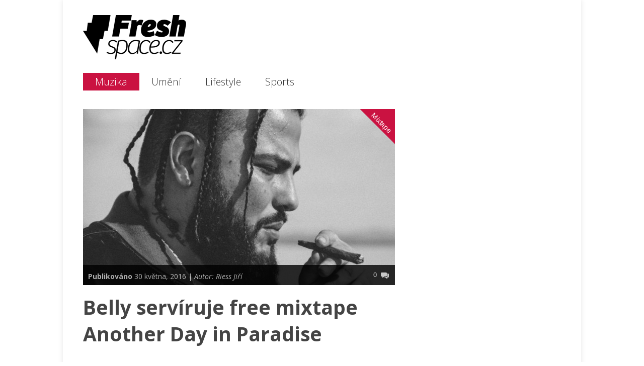

--- FILE ---
content_type: text/html; charset=UTF-8
request_url: http://freshspace.cz/belly-serviruje-free-mixtape-another-day-in-paradise/
body_size: 11648
content:

<!doctype html >
<!--[if lt IE 7]> <html class="no-js ie6 oldie" lang="en"> <![endif]-->
<!--[if IE 7]>    <html class="no-js ie7 oldie" lang="en"> <![endif]-->
<!--[if IE 8]>    <html class="no-js ie8 oldie" lang="en"> <![endif]-->
<!--[if gt IE 8]><!--> <html class="no-js" lang="cs"> <!--<![endif]-->

<head>
	
	

<meta http-equiv="Content-Type" content="text/html; charset=UTF-8"/>
<meta name="author" content="Freshspace.cz" />
<meta name="keywords" content="Muzika,Graffiti,Umění,Lifestyle,Rap,Grime,Bass,Hip Hop magazín, Urban magazín, Rap magazín, Hudební magazín" />
<meta name="robots" content="index,follow" />
<meta name="msvalidate.01" content="4C04A0EC5DECF7F3C67ACFEF98B9E9BD" />
<meta name="p:domain_verify" content="55fe162d42a7eb5ad857137996b9d5c9"/>
<title>Belly servíruje free mixtape Another Day in Paradise - Freshspace</title>
	
	<link href="http://freshspace.cz/wp-content/uploads/2012/09/favicon.ico3.png" rel="shortcut icon"/>




	<meta name="viewport" content="width=device-width, initial-scale=1, maximum-scale=1"> 
		
	<meta name='robots' content='max-image-preview:large, index, follow, max-snippet:-1, max-video-preview:-1' />

	<!-- This site is optimized with the Yoast SEO plugin v15.9.1 - https://yoast.com/wordpress/plugins/seo/ -->
	<link rel="canonical" href="http://freshspace.cz/belly-serviruje-free-mixtape-another-day-in-paradise/" />
	<meta property="og:locale" content="cs_CZ" />
	<meta property="og:type" content="article" />
	<meta property="og:title" content="Belly servíruje free mixtape Another Day in Paradise - Freshspace" />
	<meta property="og:description" content="Palestinský rapper Belly, který nyní žije v&nbsp;kanadském Ontariu, nám po pár zajímavých spolupracích přináší 12 skladeb dlouhý mixtape s&nbsp;názvem Another Day in Paradise. Mixtape je plný dobrých featů, které album příjemně oživují. Abych byl konkrétnější na Another Day in Paradise najdete sloky od jmen jako je Travis Scott, Kehlani, Juicy J, Lil Wayne, Waka Flocka a B-Real. Mixtape: Belly &#8211; Another [&amp;hellip" />
	<meta property="og:url" content="http://freshspace.cz/belly-serviruje-free-mixtape-another-day-in-paradise/" />
	<meta property="og:site_name" content="Freshspace" />
	<meta property="article:publisher" content="https://www.facebook.com/pages/Freshspacecz/390724697611120?fref=ts" />
	<meta property="article:author" content="https://www.facebook.com/Freshspacecz-390724697611120/" />
	<meta property="article:published_time" content="2016-05-30T19:40:24+00:00" />
	<meta property="article:modified_time" content="2016-06-02T14:20:00+00:00" />
	<meta property="og:image" content="http://freshspace.cz/wp-content/uploads/2016/05/belly-travis-scott-lil-wayne-juicy-j-another-day-in-paradise-tracklist.jpg" />
	<meta property="og:image:width" content="1024" />
	<meta property="og:image:height" content="683" />
	<meta name="twitter:label1" content="Napsal(a)">
	<meta name="twitter:data1" content="Riess Jiří">
	<meta name="twitter:label2" content="Odhadovaná doba čtení">
	<meta name="twitter:data2" content="1 minuta">
	<script type="application/ld+json" class="yoast-schema-graph">{"@context":"https://schema.org","@graph":[{"@type":"WebSite","@id":"http://freshspace.cz/#website","url":"http://freshspace.cz/","name":"Freshspace","description":"Fresh news | Muzika | Graffiti/Um\u011bn\u00ed | Tanec | Lifestyle","potentialAction":[{"@type":"SearchAction","target":"http://freshspace.cz/?s={search_term_string}","query-input":"required name=search_term_string"}],"inLanguage":"cs"},{"@type":"ImageObject","@id":"http://freshspace.cz/belly-serviruje-free-mixtape-another-day-in-paradise/#primaryimage","inLanguage":"cs","url":"http://freshspace.cz/wp-content/uploads/2016/05/belly-travis-scott-lil-wayne-juicy-j-another-day-in-paradise-tracklist.jpg","width":1024,"height":683},{"@type":"WebPage","@id":"http://freshspace.cz/belly-serviruje-free-mixtape-another-day-in-paradise/#webpage","url":"http://freshspace.cz/belly-serviruje-free-mixtape-another-day-in-paradise/","name":"Belly serv\u00edruje free mixtape Another Day in Paradise - Freshspace","isPartOf":{"@id":"http://freshspace.cz/#website"},"primaryImageOfPage":{"@id":"http://freshspace.cz/belly-serviruje-free-mixtape-another-day-in-paradise/#primaryimage"},"datePublished":"2016-05-30T19:40:24+00:00","dateModified":"2016-06-02T14:20:00+00:00","author":{"@id":"http://freshspace.cz/#/schema/person/477f2ac3cded560688d994d210deb2c2"},"breadcrumb":{"@id":"http://freshspace.cz/belly-serviruje-free-mixtape-another-day-in-paradise/#breadcrumb"},"inLanguage":"cs","potentialAction":[{"@type":"ReadAction","target":["http://freshspace.cz/belly-serviruje-free-mixtape-another-day-in-paradise/"]}]},{"@type":"BreadcrumbList","@id":"http://freshspace.cz/belly-serviruje-free-mixtape-another-day-in-paradise/#breadcrumb","itemListElement":[{"@type":"ListItem","position":1,"item":{"@type":"WebPage","@id":"http://freshspace.cz/","url":"http://freshspace.cz/","name":"Dom\u016f"}},{"@type":"ListItem","position":2,"item":{"@type":"WebPage","@id":"http://freshspace.cz/belly-serviruje-free-mixtape-another-day-in-paradise/","url":"http://freshspace.cz/belly-serviruje-free-mixtape-another-day-in-paradise/","name":"Belly serv\u00edruje free mixtape Another Day in Paradise"}}]},{"@type":"Person","@id":"http://freshspace.cz/#/schema/person/477f2ac3cded560688d994d210deb2c2","name":"Riess Ji\u0159\u00ed","description":"Freshspace","sameAs":["http://www.freshspace.cz","https://www.facebook.com/Freshspacecz-390724697611120/"]}]}</script>
	<!-- / Yoast SEO plugin. -->


<link rel='dns-prefetch' href='//fonts.googleapis.com' />
<link rel='dns-prefetch' href='//s.w.org' />
<link rel="alternate" type="application/rss+xml" title="Freshspace &raquo; RSS zdroj" href="http://freshspace.cz/feed/" />
<link rel="alternate" type="application/rss+xml" title="Freshspace &raquo; RSS komentářů" href="http://freshspace.cz/comments/feed/" />
<link rel="alternate" type="application/rss+xml" title="Freshspace &raquo; RSS komentářů pro Belly servíruje free mixtape Another Day in Paradise" href="http://freshspace.cz/belly-serviruje-free-mixtape-another-day-in-paradise/feed/" />
		<script type="text/javascript">
			window._wpemojiSettings = {"baseUrl":"https:\/\/s.w.org\/images\/core\/emoji\/13.0.1\/72x72\/","ext":".png","svgUrl":"https:\/\/s.w.org\/images\/core\/emoji\/13.0.1\/svg\/","svgExt":".svg","source":{"concatemoji":"http:\/\/freshspace.cz\/wp-includes\/js\/wp-emoji-release.min.js?ver=5.7.14"}};
			!function(e,a,t){var n,r,o,i=a.createElement("canvas"),p=i.getContext&&i.getContext("2d");function s(e,t){var a=String.fromCharCode;p.clearRect(0,0,i.width,i.height),p.fillText(a.apply(this,e),0,0);e=i.toDataURL();return p.clearRect(0,0,i.width,i.height),p.fillText(a.apply(this,t),0,0),e===i.toDataURL()}function c(e){var t=a.createElement("script");t.src=e,t.defer=t.type="text/javascript",a.getElementsByTagName("head")[0].appendChild(t)}for(o=Array("flag","emoji"),t.supports={everything:!0,everythingExceptFlag:!0},r=0;r<o.length;r++)t.supports[o[r]]=function(e){if(!p||!p.fillText)return!1;switch(p.textBaseline="top",p.font="600 32px Arial",e){case"flag":return s([127987,65039,8205,9895,65039],[127987,65039,8203,9895,65039])?!1:!s([55356,56826,55356,56819],[55356,56826,8203,55356,56819])&&!s([55356,57332,56128,56423,56128,56418,56128,56421,56128,56430,56128,56423,56128,56447],[55356,57332,8203,56128,56423,8203,56128,56418,8203,56128,56421,8203,56128,56430,8203,56128,56423,8203,56128,56447]);case"emoji":return!s([55357,56424,8205,55356,57212],[55357,56424,8203,55356,57212])}return!1}(o[r]),t.supports.everything=t.supports.everything&&t.supports[o[r]],"flag"!==o[r]&&(t.supports.everythingExceptFlag=t.supports.everythingExceptFlag&&t.supports[o[r]]);t.supports.everythingExceptFlag=t.supports.everythingExceptFlag&&!t.supports.flag,t.DOMReady=!1,t.readyCallback=function(){t.DOMReady=!0},t.supports.everything||(n=function(){t.readyCallback()},a.addEventListener?(a.addEventListener("DOMContentLoaded",n,!1),e.addEventListener("load",n,!1)):(e.attachEvent("onload",n),a.attachEvent("onreadystatechange",function(){"complete"===a.readyState&&t.readyCallback()})),(n=t.source||{}).concatemoji?c(n.concatemoji):n.wpemoji&&n.twemoji&&(c(n.twemoji),c(n.wpemoji)))}(window,document,window._wpemojiSettings);
		</script>
		<style type="text/css">
img.wp-smiley,
img.emoji {
	display: inline !important;
	border: none !important;
	box-shadow: none !important;
	height: 1em !important;
	width: 1em !important;
	margin: 0 .07em !important;
	vertical-align: -0.1em !important;
	background: none !important;
	padding: 0 !important;
}
</style>
	<link rel='stylesheet' id='nggv-stars-css-css'  href='http://freshspace.cz/wp-content/plugins/nextgen-gallery-voting/css/star_rating.css?ver=5.7.14' type='text/css' media='all' />
<link rel='stylesheet' id='main_css-css'  href='http://freshspace.cz/wp-content/themes/gonzo/style.css?ver=5.7.14' type='text/css' media='all' />
<link rel='stylesheet' id='wp-block-library-css'  href='http://freshspace.cz/wp-includes/css/dist/block-library/style.min.css?ver=5.7.14' type='text/css' media='all' />
<link rel='stylesheet' id='cookie-law-info-css'  href='http://freshspace.cz/wp-content/plugins/cookie-law-info/public/css/cookie-law-info-public.css?ver=2.0.0' type='text/css' media='all' />
<link rel='stylesheet' id='cookie-law-info-gdpr-css'  href='http://freshspace.cz/wp-content/plugins/cookie-law-info/public/css/cookie-law-info-gdpr.css?ver=2.0.0' type='text/css' media='all' />
<link rel='stylesheet' id='fcbkbttn_icon-css'  href='http://freshspace.cz/wp-content/plugins/facebook-button-plugin/css/icon.css?ver=5.7.14' type='text/css' media='all' />
<link rel='stylesheet' id='fcbkbttn_stylesheet-css'  href='http://freshspace.cz/wp-content/plugins/facebook-button-plugin/css/style.css?ver=5.7.14' type='text/css' media='all' />
<link rel='stylesheet' id='google-typography-font-css'  href='//fonts.googleapis.com/css?family=Open+Sans:300|Open+Sans:normal|Open+Sans:700|Open+Sans:600' type='text/css' media='all' />
<link rel='stylesheet' id='page-list-style-css'  href='http://freshspace.cz/wp-content/plugins/sitemap/css/page-list.css?ver=4.3' type='text/css' media='all' />
<link rel='stylesheet' id='wordpress-popular-posts-css-css'  href='http://freshspace.cz/wp-content/themes/gonzo/wpp.css?ver=5.2.4' type='text/css' media='all' />
<link rel='stylesheet' id='us-plugin-styles-css'  href='http://freshspace.cz/wp-content/plugins/ultimate-social-deux/public/assets/css/style.css?ver=1.0.0' type='text/css' media='all' />
<script type='text/javascript' id='jquery-core-js-extra'>
/* <![CDATA[ */
var gonzo_script = {"post_id":"62421","ajaxurl":"http:\/\/freshspace.cz\/wp-admin\/admin-ajax.php"};
var gonzo_script = {"post_id":"62421","ajaxurl":"http:\/\/freshspace.cz\/wp-admin\/admin-ajax.php"};
/* ]]> */
</script>
<script type='text/javascript' src='http://freshspace.cz/wp-includes/js/jquery/jquery.min.js?ver=3.5.1' id='jquery-core-js'></script>
<script type='text/javascript' src='http://freshspace.cz/wp-includes/js/jquery/jquery-migrate.min.js?ver=3.3.2' id='jquery-migrate-js'></script>
<script type='text/javascript' src='http://freshspace.cz/wp-content/plugins/nextgen-gallery-voting/js/ajaxify-stars.js?ver=5.7.14' id='nggv-stars-js'></script>
<script type='text/javascript' src='http://freshspace.cz/wp-content/plugins/nextgen-gallery-voting/js/ajaxify-likes.js?ver=5.7.14' id='nggv-like-js'></script>
<script type='text/javascript' src='http://freshspace.cz/wp-content/themes/gonzo/js/libs/modernizr-2.0.6.min.js?ver=5.7.14' id='modernizr-js'></script>
<script type='text/javascript' src='http://freshspace.cz/wp-content/themes/gonzo/js/scripts.js?ver=5.7.14' id='scripts-js'></script>
<script type='text/javascript' src='http://freshspace.cz/wp-content/plugins/advanced-advertising-system/js/carouFredSel-6.2.1/jquery.carouFredSel-6.2.1-packed.js?ver=5.7.14' id='caroufredsel-js'></script>
<script type='text/javascript' id='aas_frontend-js-extra'>
/* <![CDATA[ */
var ajax = {"url":"http:\/\/freshspace.cz\/wp-admin\/admin-ajax.php"};
/* ]]> */
</script>
<script type='text/javascript' src='http://freshspace.cz/wp-content/plugins/advanced-advertising-system/js/frontend.js?ver=5.7.14' id='aas_frontend-js'></script>
<script type='text/javascript' id='cookie-law-info-js-extra'>
/* <![CDATA[ */
var Cli_Data = {"nn_cookie_ids":[],"cookielist":[],"non_necessary_cookies":{"necessary":[],"non-necessary":[]},"ccpaEnabled":"","ccpaRegionBased":"","ccpaBarEnabled":"","ccpaType":"gdpr","js_blocking":"","custom_integration":"","triggerDomRefresh":""};
var cli_cookiebar_settings = {"animate_speed_hide":"500","animate_speed_show":"500","background":"#0a0a0a","border":"#444","border_on":"","button_1_button_colour":"#ffffff","button_1_button_hover":"#cccccc","button_1_link_colour":"#0a0a0a","button_1_as_button":"1","button_1_new_win":"1","button_2_button_colour":"#333","button_2_button_hover":"#292929","button_2_link_colour":"#a5a5a5","button_2_as_button":"","button_2_hidebar":"","button_3_button_colour":"#3566bb","button_3_button_hover":"#2a5296","button_3_link_colour":"#fff","button_3_as_button":"1","button_3_new_win":"","button_4_button_colour":"#000","button_4_button_hover":"#000000","button_4_link_colour":"#333333","button_4_as_button":"","font_family":"inherit","header_fix":"","notify_animate_hide":"1","notify_animate_show":"","notify_div_id":"#cookie-law-info-bar","notify_position_horizontal":"right","notify_position_vertical":"bottom","scroll_close":"1","scroll_close_reload":"","accept_close_reload":"","reject_close_reload":"","showagain_tab":"1","showagain_background":"#fff","showagain_border":"#000","showagain_div_id":"#cookie-law-info-again","showagain_x_position":"100px","text":"#ffffff","show_once_yn":"","show_once":"10000","logging_on":"","as_popup":"","popup_overlay":"1","bar_heading_text":"","cookie_bar_as":"banner","popup_showagain_position":"bottom-right","widget_position":"left"};
var log_object = {"ajax_url":"http:\/\/freshspace.cz\/wp-admin\/admin-ajax.php"};
/* ]]> */
</script>
<script type='text/javascript' src='http://freshspace.cz/wp-content/plugins/cookie-law-info/public/js/cookie-law-info-public.js?ver=2.0.0' id='cookie-law-info-js'></script>
<script type='text/javascript' src='http://freshspace.cz/wp-content/plugins/facebook-button-plugin/js/script.js?ver=5.7.14' id='fcbkbttn_script-js'></script>
<script type='application/json' id='wpp-json'>
{"sampling_active":0,"sampling_rate":100,"ajax_url":"http:\/\/freshspace.cz\/wp-json\/wordpress-popular-posts\/v1\/popular-posts","ID":62421,"token":"8f4dfc7c42","lang":0,"debug":0}
</script>
<script type='text/javascript' src='http://freshspace.cz/wp-content/plugins/wordpress-popular-posts/assets/js/wpp.min.js?ver=5.2.4' id='wpp-js-js'></script>
<script type='text/javascript' id='us-sharrre-js-extra'>
/* <![CDATA[ */
var us_sharrre = {"facebook_height":"500","facebook_width":"900","twitter_height":"500","twitter_width":"900","googleplus_height":"500","googleplus_width":"900","delicious_height":"550","delicious_width":"550","stumble_height":"550","stumble_width":"550","linkedin_height":"550","linkedin_width":"550","pinterest_height":"320","pinterest_width":"720","buffer_height":"500","buffer_width":"900"};
/* ]]> */
</script>
<script type='text/javascript' src='http://freshspace.cz/wp-content/plugins/ultimate-social-deux/public/assets/js/jquery.sharrre-ck.js?ver=1.0.0' id='us-sharrre-js'></script>
<script type='text/javascript' src='http://freshspace.cz/wp-content/plugins/ultimate-social-deux/public/assets/js/jquery.magnific-popup.js?ver=1.0.0' id='us-jquery-magnific-popup-js'></script>
<script type='text/javascript' src='http://freshspace.cz/wp-includes/js/jquery/jquery.color.min.js?ver=2.1.2' id='jquery-color-js'></script>
<script type='text/javascript' id='us-script-js-extra'>
/* <![CDATA[ */
var us_script = {"ajaxurl":"http:\/\/freshspace.cz\/wp-admin\/admin-ajax.php","tweet_via":"FreshspaceCZ","sharrre_url":"http:\/\/freshspace.cz\/wp-admin\/admin-ajax.php","success":"Great work! Your message was sent.","facebook_color":"#3b5998","twitter_color":"#00ABF0","googleplus_color":"#D95232","delicious_color":"#66B2FD","stumble_color":"#E94B24","linkedin_color":"#1C86BC","pinterest_color":"#AE181F","buffer_color":"#000000","mail_color":"#666666","hover_color":"#008000","total_shares_text":"Total Shares"};
/* ]]> */
</script>
<script type='text/javascript' src='http://freshspace.cz/wp-content/plugins/ultimate-social-deux/public/assets/js/script-ck.js?ver=1.0.0' id='us-script-js'></script>
<link rel="https://api.w.org/" href="http://freshspace.cz/wp-json/" /><link rel="alternate" type="application/json" href="http://freshspace.cz/wp-json/wp/v2/posts/62421" /><link rel="EditURI" type="application/rsd+xml" title="RSD" href="http://freshspace.cz/xmlrpc.php?rsd" />
<link rel="wlwmanifest" type="application/wlwmanifest+xml" href="http://freshspace.cz/wp-includes/wlwmanifest.xml" /> 
<meta name="generator" content="WordPress 5.7.14" />
<link rel='shortlink' href='http://freshspace.cz/?p=62421' />
<link rel="alternate" type="application/json+oembed" href="http://freshspace.cz/wp-json/oembed/1.0/embed?url=http%3A%2F%2Ffreshspace.cz%2Fbelly-serviruje-free-mixtape-another-day-in-paradise%2F" />
<link rel="alternate" type="text/xml+oembed" href="http://freshspace.cz/wp-json/oembed/1.0/embed?url=http%3A%2F%2Ffreshspace.cz%2Fbelly-serviruje-free-mixtape-another-day-in-paradise%2F&#038;format=xml" />
<!-- Easy Pinterest by Christopher Ross (http://thisismyurl.com) --><style>

		h4.pinterest-title {background-image: url([data-uri]) no-repeat right; padding-top:20px;}
		ul.easy-pinterest ol {float:left; width: 90px; height: 90px; overflow: hidden; margin-right: 10px; margin: 0px 10px 10px 0px; background: #efefef;display:table-cell; vertical-align:middle;}
		ul.easy-pinterest ol img {max-width: 100%; height: auto;}
		ul.easy-pinterest ol p {display: none;}

	</style>
<!-- fcbkbttn meta start -->
<meta property="og:url" content="http://freshspace.cz/belly-serviruje-free-mixtape-another-day-in-paradise/"/>
<meta property="og:type" content="article"/>
<meta property="og:title" content="Belly servíruje free mixtape Another Day in Paradise"/>
<meta property="og:site_name" content="Freshspace"/>
<meta property="og:image" content="http://freshspace.cz/wp-content/uploads/2016/05/belly-travis-scott-lil-wayne-juicy-j-another-day-in-paradise-tracklist-300x200.jpg"/>
<meta property="og:description" content="Palestinský rapper Belly, který nyní žije v kanadském Ontariu, nám po pár zajímavých spolupracích přináší 12 skladeb dlouhý mixtape s názvem Another Day i"/>
<!-- fcbkbttn meta end -->

<style type="text/css">
div.omc-footer-widget p{ font-family: "Open Sans"; font-weight: 300; color: #ffffff;  }
.omc-copyright-left p{ font-family: "Open Sans"; font-weight: normal; font-size: 17px; color: #ffffff;  }
div.omc-footer-widget h4 a{ font-family: "Open Sans"; font-weight: 700; color: #ffffff;  }
ul, li{ font-family: "Open Sans"; font-weight: 300; color: #222222;  }
article.omc-blog-two h2 { font-family: "Open Sans"; font-weight: 600; font-size: 18px; color: #222222;  }
p.omc-blog-two-exceprt{ font-family: "Open Sans"; font-weight: normal; font-size: 13px; color: #8e8e8e;  }
h3{ font-family: "Open Sans"; font-weight: normal; font-size: 18px; color: #222222;  }
p{ font-family: "Open Sans"; font-weight: normal; font-size: 17px; color: #222222;  }
h1{ font-family: "Open Sans"; font-weight: 600; font-size: 40px; color: #222222;  }
</style>


<!-- Facebook Like Thumbnail (v0.4) -->
<meta property="og:image" content="http://freshspace.cz/wp-content/uploads/2016/05/belly-travis-scott-lil-wayne-juicy-j-another-day-in-paradise-tracklist.jpg" />
<!-- using featured thumbnail -->
<!-- Facebook Like Thumbnail (By Ashfame - https://github.com/ashfame/facebook-like-thumbnail) -->

			<script type="text/javascript">
				var cli_flush_cache = true;
			</script>
	
	<!--[if IE 8]><link rel="stylesheet" type="text/css" media="all" href="http://freshspace.cz/wp-content/themes/gonzo/css/ie8.css" /><![endif]-->
	
	<!--[if IE 7]><link rel="stylesheet" type="text/css" media="all" href="http://freshspace.cz/wp-content/themes/gonzo/css/ie7.css" /><![endif]-->
	
<link href='http://fonts.googleapis.com/css?family=Open+Sans:300italic,400italic,600italic,700italic,400,300,600,700&subset=latin,latin-ext' rel='stylesheet' type='text/css' />
	
	<link href='http://fonts.googleapis.com/css?family=Arial:400italic,700italic,400,700' rel='stylesheet' type='text/css'>
	
		
	<noscript>
		<style>
			.es-carousel ul{display:block;}
		</style>
	</noscript>	
	
	<style>#back-top a:hover span, input.omc-header-search-button, .widget_calendar thead>tr>th, a.omc-blog-one-anchor, span.omc-module-a-stars-over, span.leading-article.omc-module-a-stars-over, span.omc-blog-two-stars-over, span.omc-featured-stars-over, .flex-direction-nav li .prev:hover, .flex-direction-nav li .next:hover, a.omc-social-small:hover, .es-nav span.es-nav-next:hover, .es-nav span.es-nav-prev:hover {background-color:#ca1241;}

	.widget_categories > ul > li > a:hover, a#omc-main-navigation ul li.current-menu-item a, nav#omc-main-navigation ul li.current-category-ancestor a, nav#omc-main-navigation ul li.current-menu-parent a, nav#omc-main-navigation ul li.current-post-ancestor a, a.omc-featured-label, a.omc-flex-category, h1.omc-half-width-label a,	a.omc-title-category-context, div.omc-category-block a, span.omc-criteria-percentage, div.omc-authorbox p a, h3.omc-default-widget-header, div.search-button, h3.widgettitle, h3.widgettitle span, 	.widget_categories > ul > li > a:hover, .flex-control-nav li a:hover, .flex-control-nav li a.active, .style1 ul.tabbernav li.tabberactive a, h3.omc-blog-two-cat a, h2.omc-quarter-width-label a, .pagination span, h3.omc-blog-one-cat a, nav#omc-main-navigation ul.sub-menu,  nav#omc-main-navigation ul.sub-menu,  .omc-footer-widget .tagcloud a:hover, input.search_button_sidebar, nav#omc-main-navigation ul li.current-menu-item a, nav#omc-main-navigation ul li.current-category-ancestor a, nav#omc-main-navigation ul li.current-menu-parent a, nav#omc-main-navigation ul li.current-post-ancestor a, a.omc-mobile-back-to-top, h3#comments-title, article#omc-full-article ul.omc-tabs li.active  {background:#ca1241;}

	::-moz-selection {background:#ca1241;}
	::selection {background:#ca1241;}

	div.omc-featured-overlay h1 a:hover, h5.omc-also-in a, table#wp-calendar>tbody>tr>td>a, tfoot>tr>td>a, tfoot>tr>td>a:link, tfoot>tr>td>a:visited, tfoot>tr>td>a:hover, tfoot>tr>td>a:active, .widget_calendar table#wp-calendar > tbody > tr > td > a {color:#ca1241;} 

	.flickr_badge_image:hover, .widget_nav_menu ul li a:hover, .widget_pages ul li a:hover, .widget_recent_entries ul li a:hover, .widget_archive ul li a:hover {border-color:#ca1241;}

	div.omc-cat-top  {border-top-color:#ca1241; !important}     
	
	li.comment > div {border-bottom-color:#ca1241; !important}
	
	body {background-image:none; background-color:#ffffff;}#omc-container {box-shadow:0px 0px 10px rgba(0, 0, 0, 0.1); -moz-box-shadow:0px 0px 10px rgba(0, 0, 0, 0.1);}/* Put your custom css in here  */
@media only screen and (max-width: 480px) { /*Remove background for 320px displays*/
	div#omc-transparent-layer {background:none;}
}

body {font-family:Arial, sans-serif;}body {font-size:13px;}article#omc-full-article p {color:#333333}
</style>
	
</head>

<body class="post-template-default single single-post postid-62421 single-format-standard" >

	<div id="fb-root">
	</div>
	<script>(function(d, s, id) {var js, fjs = d.getElementsByTagName(s)[0];  if (d.getElementById(id)) return;  js = d.createElement(s); js.id = id;  js.src = "//connect.facebook.net/en_US/all.js#xfbml=1";  fjs.parentNode.insertBefore(js, fjs); }(document, 'script', 'facebook-jssdk'));</script>

	<div id="omc-transparent-layer">
	
	<!-- <div class="preloaders" style=""></div>  -->
		
				
		<div id="omc-container">
			
			<header>
			
				<div id="omc-top-banner">			<div class="textwidget"><script type="text/javascript"><!--
google_ad_client = "ca-pub-6773297659922776";
/* Headr */
google_ad_slot = "8184613082";
google_ad_width = 728;
google_ad_height = 90;
//-->
</script>
<script type="text/javascript"
src="http://pagead2.googlesyndication.com/pagead/show_ads.js">
</script>
</div>
		</div>	
				

				<a id="omc-logo" href="http://freshspace.cz"><img src="http://freshspace.cz/wp-content/uploads/2012/09/Freshspace_logo_90.png" alt="Freshspace logo"  /></a>

	
				
				<nav id="omc-main-navigation">				
				
					<div class="menu-mobile-container"><ul id="menu-mobile" class="menu"><li id="menu-item-54859" class="menu-item menu-item-type-taxonomy menu-item-object-category current-post-ancestor current-menu-parent current-post-parent menu-item-has-children menu-item-54859"><a href="http://freshspace.cz/category/muzika/">Muzika</a>
<ul class="sub-menu">
	<li id="menu-item-54869" class="menu-item menu-item-type-taxonomy menu-item-object-category menu-item-has-children menu-item-54869"><a href="http://freshspace.cz/category/muzika/staty/">Státy</a>
	<ul class="sub-menu">
		<li id="menu-item-54870" class="menu-item menu-item-type-taxonomy menu-item-object-category menu-item-54870"><a href="http://freshspace.cz/category/muzika/staty/czsk/">CZ/SK</a></li>
		<li id="menu-item-54875" class="menu-item menu-item-type-taxonomy menu-item-object-category menu-item-54875"><a href="http://freshspace.cz/category/muzika/staty/usa-staty/">USA</a></li>
		<li id="menu-item-54874" class="menu-item menu-item-type-taxonomy menu-item-object-category menu-item-54874"><a href="http://freshspace.cz/category/muzika/staty/uk/">UK</a></li>
		<li id="menu-item-54871" class="menu-item menu-item-type-taxonomy menu-item-object-category menu-item-54871"><a href="http://freshspace.cz/category/muzika/staty/de/">DE</a></li>
		<li id="menu-item-54872" class="menu-item menu-item-type-taxonomy menu-item-object-category menu-item-54872"><a href="http://freshspace.cz/category/muzika/staty/fr/">FR</a></li>
		<li id="menu-item-54873" class="menu-item menu-item-type-taxonomy menu-item-object-category menu-item-54873"><a href="http://freshspace.cz/category/muzika/staty/it/">IT</a></li>
	</ul>
</li>
	<li id="menu-item-54876" class="menu-item menu-item-type-taxonomy menu-item-object-category current-post-ancestor menu-item-has-children menu-item-54876"><a href="http://freshspace.cz/category/muzika/zanry/">Žánry</a>
	<ul class="sub-menu">
		<li id="menu-item-54879" class="menu-item menu-item-type-taxonomy menu-item-object-category current-post-ancestor current-menu-parent current-post-parent menu-item-54879"><a href="http://freshspace.cz/category/muzika/zanry/rap/">Rap</a></li>
		<li id="menu-item-54878" class="menu-item menu-item-type-taxonomy menu-item-object-category menu-item-54878"><a href="http://freshspace.cz/category/muzika/zanry/grime/">Grime</a></li>
		<li id="menu-item-54877" class="menu-item menu-item-type-taxonomy menu-item-object-category menu-item-54877"><a href="http://freshspace.cz/category/muzika/zanry/bass/">Bass</a></li>
	</ul>
</li>
	<li id="menu-item-54860" class="menu-item menu-item-type-taxonomy menu-item-object-category current-post-ancestor menu-item-has-children menu-item-54860"><a href="http://freshspace.cz/category/muzika/formaty/">Formáty</a>
	<ul class="sub-menu">
		<li id="menu-item-54864" class="menu-item menu-item-type-taxonomy menu-item-object-category menu-item-54864"><a href="http://freshspace.cz/category/muzika/formaty/video/">Video</a></li>
		<li id="menu-item-54863" class="menu-item menu-item-type-taxonomy menu-item-object-category menu-item-54863"><a href="http://freshspace.cz/category/muzika/formaty/poslech/">Poslech</a></li>
		<li id="menu-item-54861" class="menu-item menu-item-type-taxonomy menu-item-object-category menu-item-54861"><a href="http://freshspace.cz/category/muzika/formaty/desky/">Desky</a></li>
		<li id="menu-item-54862" class="menu-item menu-item-type-taxonomy menu-item-object-category current-post-ancestor current-menu-parent current-post-parent menu-item-54862"><a href="http://freshspace.cz/category/muzika/formaty/mixtape-formaty/">Mixtape</a></li>
	</ul>
</li>
	<li id="menu-item-54866" class="menu-item menu-item-type-taxonomy menu-item-object-category menu-item-54866"><a href="http://freshspace.cz/category/muzika/producentidjs/">Producenti/DJs</a></li>
	<li id="menu-item-54867" class="menu-item menu-item-type-taxonomy menu-item-object-category menu-item-54867"><a href="http://freshspace.cz/category/muzika/reporty/">Reporty</a></li>
	<li id="menu-item-54868" class="menu-item menu-item-type-taxonomy menu-item-object-category menu-item-54868"><a href="http://freshspace.cz/category/muzika/rozhovory/">Rozhovory</a></li>
	<li id="menu-item-54865" class="menu-item menu-item-type-taxonomy menu-item-object-category menu-item-54865"><a href="http://freshspace.cz/category/muzika/ostatni/">Ostatní</a></li>
</ul>
</li>
<li id="menu-item-54885" class="menu-item menu-item-type-taxonomy menu-item-object-category menu-item-has-children menu-item-54885"><a href="http://freshspace.cz/category/graffitti/">Umění</a>
<ul class="sub-menu">
	<li id="menu-item-54889" class="menu-item menu-item-type-taxonomy menu-item-object-category menu-item-54889"><a href="http://freshspace.cz/category/graffitti/umenigraffitti/">Graffiti</a></li>
	<li id="menu-item-54890" class="menu-item menu-item-type-taxonomy menu-item-object-category menu-item-54890"><a href="http://freshspace.cz/category/graffitti/graficky-design/">Grafika</a></li>
	<li id="menu-item-54888" class="menu-item menu-item-type-taxonomy menu-item-object-category menu-item-54888"><a href="http://freshspace.cz/category/graffitti/fotografie/">Fotografie</a></li>
	<li id="menu-item-54887" class="menu-item menu-item-type-taxonomy menu-item-object-category menu-item-54887"><a href="http://freshspace.cz/category/graffitti/design/">Design</a></li>
	<li id="menu-item-54886" class="menu-item menu-item-type-taxonomy menu-item-object-category menu-item-54886"><a href="http://freshspace.cz/category/graffitti/architektura/">Architektura</a></li>
</ul>
</li>
<li id="menu-item-54856" class="menu-item menu-item-type-taxonomy menu-item-object-category menu-item-has-children menu-item-54856"><a href="http://freshspace.cz/category/lifestyle/">Lifestyle</a>
<ul class="sub-menu">
	<li id="menu-item-54884" class="menu-item menu-item-type-taxonomy menu-item-object-category menu-item-54884"><a href="http://freshspace.cz/category/tanec/">Tanec</a></li>
	<li id="menu-item-54858" class="menu-item menu-item-type-taxonomy menu-item-object-category menu-item-54858"><a href="http://freshspace.cz/category/lifestyle/moda/">Móda</a></li>
</ul>
</li>
<li id="menu-item-54881" class="menu-item menu-item-type-taxonomy menu-item-object-category menu-item-has-children menu-item-54881"><a href="http://freshspace.cz/category/sports/">Sports</a>
<ul class="sub-menu">
	<li id="menu-item-54882" class="menu-item menu-item-type-taxonomy menu-item-object-category menu-item-54882"><a href="http://freshspace.cz/category/sports/skate/">Skate</a></li>
	<li id="menu-item-54883" class="menu-item menu-item-type-taxonomy menu-item-object-category menu-item-54883"><a href="http://freshspace.cz/category/sports/snow/">Snow</a></li>
</ul>
</li>
</ul></div>					
					<br class="clear" />
					
					<div class="omc-under-480"><select id="omc-mobile-menu"><option value="#">Navigation</option><option value="http://freshspace.cz/category/muzika/">Muzika</option><option value="http://freshspace.cz/category/muzika/staty/">Státy</option><option value="http://freshspace.cz/category/muzika/staty/czsk/">CZ/SK</option><option value="http://freshspace.cz/category/muzika/staty/usa-staty/">USA</option><option value="http://freshspace.cz/category/muzika/staty/uk/">UK</option><option value="http://freshspace.cz/category/muzika/staty/de/">DE</option><option value="http://freshspace.cz/category/muzika/staty/fr/">FR</option><option value="http://freshspace.cz/category/muzika/staty/it/">IT</option><option value="http://freshspace.cz/category/muzika/zanry/">Žánry</option><option value="http://freshspace.cz/category/muzika/zanry/rap/">Rap</option><option value="http://freshspace.cz/category/muzika/zanry/grime/">Grime</option><option value="http://freshspace.cz/category/muzika/zanry/bass/">Bass</option><option value="http://freshspace.cz/category/muzika/formaty/">Formáty</option><option value="http://freshspace.cz/category/muzika/formaty/video/">Video</option><option value="http://freshspace.cz/category/muzika/formaty/poslech/">Poslech</option><option value="http://freshspace.cz/category/muzika/formaty/desky/">Desky</option><option value="http://freshspace.cz/category/muzika/formaty/mixtape-formaty/">Mixtape</option><option value="http://freshspace.cz/category/muzika/producentidjs/">Producenti/DJs</option><option value="http://freshspace.cz/category/muzika/reporty/">Reporty</option><option value="http://freshspace.cz/category/muzika/rozhovory/">Rozhovory</option><option value="http://freshspace.cz/category/muzika/ostatni/">Ostatní</option><option value="http://freshspace.cz/category/graffitti/">Umění</option><option value="http://freshspace.cz/category/graffitti/umenigraffitti/">Graffiti</option><option value="http://freshspace.cz/category/graffitti/graficky-design/">Grafika</option><option value="http://freshspace.cz/category/graffitti/fotografie/">Fotografie</option><option value="http://freshspace.cz/category/graffitti/design/">Design</option><option value="http://freshspace.cz/category/graffitti/architektura/">Architektura</option><option value="http://freshspace.cz/category/lifestyle/">Lifestyle</option><option value="http://freshspace.cz/category/tanec/">Tanec</option><option value="http://freshspace.cz/category/lifestyle/moda/">Móda</option><option value="http://freshspace.cz/category/sports/">Sports</option><option value="http://freshspace.cz/category/sports/skate/">Skate</option><option value="http://freshspace.cz/category/sports/snow/">Snow</option></select></div>						
					<div id="omc-header-search-mobi">		
					
						<form method="get" id="mobi-search" class="omc-mobi-search-form" action="http://freshspace.cz/">
						
							<input type="text" class="omc-header-mobi-search-input-box" value=""  name="s" id="mobi-mobi-search">
							
							<input type="submit" class="omc-header-mobi-search-button" id="seadssdrchsubmit" value="">
							
						</form>
						
					</div>	
						
				</nav>
				
				<br class="clear" />				
				
			</header>
<section id="omc-main">	

	<article id="omc-full-article" class="omc-inner-standard">
		
		
    
    <div id="omc-inner-placeholder">

        <a href="http://freshspace.cz/category/muzika/formaty/mixtape-formaty/" class="omc-flex-category">Mixtape</a>        
        <img src="http://freshspace.cz/wp-content/uploads/2016/05/belly-travis-scott-lil-wayne-juicy-j-another-day-in-paradise-tracklist-620x350.jpg" class="featured-full-width-top wp-post-image" alt="" loading="lazy" />
        
        <div class="omc-article-top">

            <p class="omc-date-time-inner omc-format-standard">
                <b>Publikováno</b> 30 května, 2016 |
                <em>Autor: Riess Jiří</em></p>
            
                
                <span class="omc-comment-count">0</span>
                
        </div>
        <!-- /omc-article-top-->

    </div><!-- /omc-inner-placeholder -->

        
<h1 class="omc-post-heading-standard">Belly servíruje free mixtape Another Day in Paradise</h1>

    

--- FILE ---
content_type: text/html; charset=utf-8
request_url: https://www.google.com/recaptcha/api2/aframe
body_size: 267
content:
<!DOCTYPE HTML><html><head><meta http-equiv="content-type" content="text/html; charset=UTF-8"></head><body><script nonce="uJOPDMs8yctMcFQBNwnfdg">/** Anti-fraud and anti-abuse applications only. See google.com/recaptcha */ try{var clients={'sodar':'https://pagead2.googlesyndication.com/pagead/sodar?'};window.addEventListener("message",function(a){try{if(a.source===window.parent){var b=JSON.parse(a.data);var c=clients[b['id']];if(c){var d=document.createElement('img');d.src=c+b['params']+'&rc='+(localStorage.getItem("rc::a")?sessionStorage.getItem("rc::b"):"");window.document.body.appendChild(d);sessionStorage.setItem("rc::e",parseInt(sessionStorage.getItem("rc::e")||0)+1);localStorage.setItem("rc::h",'1768906474345');}}}catch(b){}});window.parent.postMessage("_grecaptcha_ready", "*");}catch(b){}</script></body></html>

--- FILE ---
content_type: text/css
request_url: http://freshspace.cz/wp-content/plugins/ultimate-social-deux/public/assets/css/style.css?ver=1.0.0
body_size: 5821
content:
.us_wrapper {
  cursor: pointer;
  white-space: nowrap;
}
.us_wrapper.tac {
  text-align: center;
}
.us_wrapper.tar {
  text-align: right;
}
.us_wrapper.tal {
  text-align: left;
}
.us_wrapper .us_heading {
  font-size: 24px;
  line-height: 24px;
  margin-bottom: 20px;
  font-weight: bold;
}
.us_wrapper label {
  color: black;
}
.us_wrapper .border-box {
  box-sizing: border-box;
  -moz-box-sizing: border-box;
  -webkit-box-sizing: border-box;
}
.us_wrapper .alert {
  padding: 15px;
  margin-bottom: 20px;
  border: 1px solid transparent;
  border-radius: 4px;
}
.us_wrapper .alert h4 {
  margin-top: 0;
  color: inherit;
}
.us_wrapper .alert .alert-link {
  font-weight: bold;
}
.us_wrapper .alert > p,
.us_wrapper .alert > ul {
  margin-bottom: 0;
}
.us_wrapper .alert > p + p {
  margin-top: 5px;
}
.us_wrapper .alert-dismissable {
  padding-right: 35px;
}
.us_wrapper .alert-dismissable .close {
  position: relative;
  top: -2px;
  right: -21px;
  color: inherit;
}
.us_wrapper .alert-success {
  background-color: #dff0d8;
  border-color: #d6e9c6;
  color: #3c763d;
}
.us_wrapper .alert-success hr {
  border-top-color: #c9e2b3;
}
.us_wrapper .alert-success .alert-link {
  color: #2b542c;
}
.us_wrapper .alert-info {
  background-color: #d9edf7;
  border-color: #bce8f1;
  color: #31708f;
}
.us_wrapper .alert-info hr {
  border-top-color: #a6e1ec;
}
.us_wrapper .alert-info .alert-link {
  color: #245269;
}
.us_wrapper .alert-warning {
  background-color: #fcf8e3;
  border-color: #faebcc;
  color: #8a6d3b;
}
.us_wrapper .alert-warning hr {
  border-top-color: #f7e1b5;
}
.us_wrapper .alert-warning .alert-link {
  color: #66512c;
}
.us_wrapper .alert-danger {
  background-color: #f2dede;
  border-color: #ebccd1;
  color: #a94442;
}
.us_wrapper .alert-danger hr {
  border-top-color: #e4b9c0;
}
.us_wrapper .alert-danger .alert-link {
  color: #843534;
}
.us_wrapper fieldset {
  padding: 0;
  margin: 0;
  border: 0;
}
.us_wrapper legend {
  display: block;
  width: 100%;
  padding: 0;
  margin-bottom: 20px;
  font-size: 21px;
  line-height: inherit;
  color: #333333;
  border: 0;
  border-bottom: 1px solid #e5e5e5;
}
.us_wrapper label {
  display: inline-block;
  margin-bottom: 5px;
  font-weight: bold;
}
.us_wrapper input[type="search"] {
  -webkit-box-sizing: border-box;
  -moz-box-sizing: border-box;
  box-sizing: border-box;
}
.us_wrapper input[type="radio"],
.us_wrapper input[type="checkbox"] {
  margin: 4px 0 0;
  margin-top: 1px \9;
  /* IE8-9 */
  line-height: normal;
}
.us_wrapper input[type="file"] {
  display: block;
}
.us_wrapper select[multiple],
.us_wrapper select[size] {
  height: auto;
}
.us_wrapper select optgroup {
  font-size: inherit;
  font-style: inherit;
  font-family: inherit;
}
.us_wrapper input[type="file"]:focus,
.us_wrapper input[type="radio"]:focus,
.us_wrapper input[type="checkbox"]:focus {
  outline: thin dotted;
  outline: 5px auto -webkit-focus-ring-color;
  outline-offset: -2px;
}
.us_wrapper input[type="number"]::-webkit-outer-spin-button,
.us_wrapper input[type="number"]::-webkit-inner-spin-button {
  height: auto;
}
.us_wrapper output {
  display: block;
  padding-top: 7px;
  font-size: 14px;
  line-height: 1.428571429;
  color: #555555;
}
.us_wrapper .form-control {
  display: block;
  width: 100%;
  height: 34px;
  padding: 6px 12px;
  font-size: 14px;
  line-height: 1.428571429;
  color: #555555;
  background-color: #ffffff;
  background-image: none;
  border: 1px solid #cccccc;
  border-radius: 4px;
  -webkit-box-shadow: inset 0 1px 1px rgba(0, 0, 0, 0.075);
  box-shadow: inset 0 1px 1px rgba(0, 0, 0, 0.075);
  -webkit-transition: border-color ease-in-out .15s, box-shadow ease-in-out .15s;
  transition: border-color ease-in-out .15s, box-shadow ease-in-out .15s;
}
.us_wrapper .form-control:focus {
  border-color: #66afe9;
  outline: 0;
  -webkit-box-shadow: inset 0 1px 1px rgba(0,0,0,.075), 0 0 8px rgba(102, 175, 233, 0.6);
  box-shadow: inset 0 1px 1px rgba(0,0,0,.075), 0 0 8px rgba(102, 175, 233, 0.6);
}
.us_wrapper .form-control:-moz-placeholder {
  color: #999999;
}
.us_wrapper .form-control::-moz-placeholder {
  color: #999999;
  opacity: 1;
}
.us_wrapper .form-control:-ms-input-placeholder {
  color: #999999;
}
.us_wrapper .form-control::-webkit-input-placeholder {
  color: #999999;
}
.us_wrapper .form-control[disabled],
.us_wrapper .form-control[readonly],
fieldset[disabled] .us_wrapper .form-control {
  cursor: not-allowed;
  background-color: #eeeeee;
}
textarea.us_wrapper .form-control {
  height: auto;
}
.us_wrapper .form-group {
  margin-bottom: 15px;
}
.us_wrapper .radio,
.us_wrapper .checkbox {
  display: block;
  min-height: 20px;
  margin-top: 10px;
  margin-bottom: 10px;
  padding-left: 20px;
}
.us_wrapper .radio label,
.us_wrapper .checkbox label {
  display: inline;
  font-weight: normal;
  cursor: pointer;
}
.us_wrapper .radio input[type="radio"],
.us_wrapper .radio-inline input[type="radio"],
.us_wrapper .checkbox input[type="checkbox"],
.us_wrapper .checkbox-inline input[type="checkbox"] {
  float: left;
  margin-left: -20px;
}
.us_wrapper .radio + .radio,
.us_wrapper .checkbox + .checkbox {
  margin-top: -5px;
}
.us_wrapper .radio-inline,
.us_wrapper .checkbox-inline {
  display: inline-block;
  padding-left: 20px;
  margin-bottom: 0;
  vertical-align: middle;
  font-weight: normal;
  cursor: pointer;
}
.us_wrapper .radio-inline + .radio-inline,
.us_wrapper .checkbox-inline + .checkbox-inline {
  margin-top: 0;
  margin-left: 10px;
}
.us_wrapper input[type="radio"][disabled],
.us_wrapper input[type="checkbox"][disabled],
.us_wrapper .radio[disabled],
.us_wrapper .radio-inline[disabled],
.us_wrapper .checkbox[disabled],
.us_wrapper .checkbox-inline[disabled],
fieldset[disabled] .us_wrapper input[type="radio"],
fieldset[disabled] .us_wrapper input[type="checkbox"],
fieldset[disabled] .us_wrapper .radio,
fieldset[disabled] .us_wrapper .radio-inline,
fieldset[disabled] .us_wrapper .checkbox,
fieldset[disabled] .us_wrapper .checkbox-inline {
  cursor: not-allowed;
}
.us_wrapper .input-sm {
  height: 30px;
  padding: 5px 10px;
  font-size: 12px;
  line-height: 1.5;
  border-radius: 3px;
}
select.us_wrapper .input-sm {
  height: 30px;
  line-height: 30px;
}
textarea.us_wrapper .input-sm {
  height: auto;
}
.us_wrapper .input-lg {
  height: 46px;
  padding: 10px 16px;
  font-size: 18px;
  line-height: 1.33;
  border-radius: 6px;
}
select.us_wrapper .input-lg {
  height: 46px;
  line-height: 46px;
}
textarea.us_wrapper .input-lg {
  height: auto;
}
.us_wrapper .has-warning .help-block,
.us_wrapper .has-warning .control-label,
.us_wrapper .has-warning .radio,
.us_wrapper .has-warning .checkbox,
.us_wrapper .has-warning .radio-inline,
.us_wrapper .has-warning .checkbox-inline {
  color: #8a6d3b;
}
.us_wrapper .has-warning .form-control {
  border-color: #8a6d3b;
  -webkit-box-shadow: inset 0 1px 1px rgba(0, 0, 0, 0.075);
  box-shadow: inset 0 1px 1px rgba(0, 0, 0, 0.075);
}
.us_wrapper .has-warning .form-control:focus {
  border-color: #66512c;
  -webkit-box-shadow: inset 0 1px 1px rgba(0, 0, 0, 0.075), 0 0 6px #c0a16b;
  box-shadow: inset 0 1px 1px rgba(0, 0, 0, 0.075), 0 0 6px #c0a16b;
}
.us_wrapper .has-warning .input-group-addon {
  color: #8a6d3b;
  border-color: #8a6d3b;
  background-color: #fcf8e3;
}
.us_wrapper .has-error .help-block,
.us_wrapper .has-error .control-label,
.us_wrapper .has-error .radio,
.us_wrapper .has-error .checkbox,
.us_wrapper .has-error .radio-inline,
.us_wrapper .has-error .checkbox-inline {
  color: #a94442;
}
.us_wrapper .has-error .form-control {
  border-color: #a94442;
  -webkit-box-shadow: inset 0 1px 1px rgba(0, 0, 0, 0.075);
  box-shadow: inset 0 1px 1px rgba(0, 0, 0, 0.075);
}
.us_wrapper .has-error .form-control:focus {
  border-color: #843534;
  -webkit-box-shadow: inset 0 1px 1px rgba(0, 0, 0, 0.075), 0 0 6px #ce8483;
  box-shadow: inset 0 1px 1px rgba(0, 0, 0, 0.075), 0 0 6px #ce8483;
}
.us_wrapper .has-error .input-group-addon {
  color: #a94442;
  border-color: #a94442;
  background-color: #f2dede;
}
.us_wrapper .has-success .help-block,
.us_wrapper .has-success .control-label,
.us_wrapper .has-success .radio,
.us_wrapper .has-success .checkbox,
.us_wrapper .has-success .radio-inline,
.us_wrapper .has-success .checkbox-inline {
  color: #3c763d;
}
.us_wrapper .has-success .form-control {
  border-color: #3c763d;
  -webkit-box-shadow: inset 0 1px 1px rgba(0, 0, 0, 0.075);
  box-shadow: inset 0 1px 1px rgba(0, 0, 0, 0.075);
}
.us_wrapper .has-success .form-control:focus {
  border-color: #2b542c;
  -webkit-box-shadow: inset 0 1px 1px rgba(0, 0, 0, 0.075), 0 0 6px #67b168;
  box-shadow: inset 0 1px 1px rgba(0, 0, 0, 0.075), 0 0 6px #67b168;
}
.us_wrapper .has-success .input-group-addon {
  color: #3c763d;
  border-color: #3c763d;
  background-color: #dff0d8;
}
.us_wrapper .form-control-static {
  margin-bottom: 0;
}
.us_wrapper .help-block {
  display: block;
  margin-top: 5px;
  margin-bottom: 10px;
  color: #737373;
}
@media (min-width: 768px) {
  .us_wrapper .form-inline .form-group {
    display: inline-block;
    margin-bottom: 0;
    vertical-align: middle;
  }
  .us_wrapper .form-inline .form-control {
    display: inline-block;
    vertical-align: middle;
  }
  .us_wrapper .form-inline select.form-control {
    width: auto;
  }
  .us_wrapper .form-inline .radio,
  .us_wrapper .form-inline .checkbox {
    display: inline-block;
    margin-top: 0;
    margin-bottom: 0;
    padding-left: 0;
    vertical-align: middle;
  }
  .us_wrapper .form-inline .radio input[type="radio"],
  .us_wrapper .form-inline .checkbox input[type="checkbox"] {
    float: none;
    margin-left: 0;
  }
}
.us_wrapper .form-horizontal .control-label,
.us_wrapper .form-horizontal .radio,
.us_wrapper .form-horizontal .checkbox,
.us_wrapper .form-horizontal .radio-inline,
.us_wrapper .form-horizontal .checkbox-inline {
  margin-top: 0;
  margin-bottom: 0;
  padding-top: 7px;
}
.us_wrapper .form-horizontal .radio,
.us_wrapper .form-horizontal .checkbox {
  min-height: 27px;
}
.us_wrapper .form-horizontal .form-group {
  margin-left: -15px;
  margin-right: -15px;
}
.us_wrapper .form-horizontal .form-control-static {
  padding-top: 7px;
}
@media (min-width: 768px) {
  .us_wrapper .form-horizontal .control-label {
    text-align: right;
  }
}
.us_wrapper .btn {
  display: inline-block;
  margin-bottom: 0;
  font-weight: normal;
  text-align: center;
  vertical-align: middle;
  cursor: pointer;
  background-image: none;
  border: 1px solid transparent;
  white-space: nowrap;
  padding: 6px 12px;
  font-size: 14px;
  line-height: 1.428571429;
  border-radius: 4px;
  -webkit-user-select: none;
  -moz-user-select: none;
  -ms-user-select: none;
  -o-user-select: none;
  user-select: none;
}
.us_wrapper .btn:focus {
  outline: thin dotted;
  outline: 5px auto -webkit-focus-ring-color;
  outline-offset: -2px;
}
.us_wrapper .btn:hover,
.us_wrapper .btn:focus {
  color: #333333;
  text-decoration: none;
}
.us_wrapper .btn:active,
.us_wrapper .btn.active {
  outline: 0;
  background-image: none;
  -webkit-box-shadow: inset 0 3px 5px rgba(0, 0, 0, 0.125);
  box-shadow: inset 0 3px 5px rgba(0, 0, 0, 0.125);
}
.us_wrapper .btn.disabled,
.us_wrapper .btn[disabled],
fieldset[disabled] .us_wrapper .btn {
  cursor: not-allowed;
  pointer-events: none;
  opacity: 0.65;
  filter: alpha(opacity=65);
  -webkit-box-shadow: none;
  box-shadow: none;
}
.us_wrapper .btn-default {
  color: #333333;
  background-color: #ffffff;
  border-color: #cccccc;
}
.us_wrapper .btn-default:hover,
.us_wrapper .btn-default:focus,
.us_wrapper .btn-default:active,
.us_wrapper .btn-default.active,
.open .dropdown-toggle.us_wrapper .btn-default {
  color: #333333;
  background-color: #ebebeb;
  border-color: #adadad;
}
.us_wrapper .btn-default:active,
.us_wrapper .btn-default.active,
.open .dropdown-toggle.us_wrapper .btn-default {
  background-image: none;
}
.us_wrapper .btn-default.disabled,
.us_wrapper .btn-default[disabled],
fieldset[disabled] .us_wrapper .btn-default,
.us_wrapper .btn-default.disabled:hover,
.us_wrapper .btn-default[disabled]:hover,
fieldset[disabled] .us_wrapper .btn-default:hover,
.us_wrapper .btn-default.disabled:focus,
.us_wrapper .btn-default[disabled]:focus,
fieldset[disabled] .us_wrapper .btn-default:focus,
.us_wrapper .btn-default.disabled:active,
.us_wrapper .btn-default[disabled]:active,
fieldset[disabled] .us_wrapper .btn-default:active,
.us_wrapper .btn-default.disabled.active,
.us_wrapper .btn-default[disabled].active,
fieldset[disabled] .us_wrapper .btn-default.active {
  background-color: #ffffff;
  border-color: #cccccc;
}
.us_wrapper .btn-default .badge {
  color: #ffffff;
  background-color: #333333;
}
.us_wrapper .btn-primary {
  color: #ffffff;
  background-color: #428bca;
  border-color: #357ebd;
}
.us_wrapper .btn-primary:hover,
.us_wrapper .btn-primary:focus,
.us_wrapper .btn-primary:active,
.us_wrapper .btn-primary.active,
.open .dropdown-toggle.us_wrapper .btn-primary {
  color: #ffffff;
  background-color: #3276b1;
  border-color: #285e8e;
}
.us_wrapper .btn-primary:active,
.us_wrapper .btn-primary.active,
.open .dropdown-toggle.us_wrapper .btn-primary {
  background-image: none;
}
.us_wrapper .btn-primary.disabled,
.us_wrapper .btn-primary[disabled],
fieldset[disabled] .us_wrapper .btn-primary,
.us_wrapper .btn-primary.disabled:hover,
.us_wrapper .btn-primary[disabled]:hover,
fieldset[disabled] .us_wrapper .btn-primary:hover,
.us_wrapper .btn-primary.disabled:focus,
.us_wrapper .btn-primary[disabled]:focus,
fieldset[disabled] .us_wrapper .btn-primary:focus,
.us_wrapper .btn-primary.disabled:active,
.us_wrapper .btn-primary[disabled]:active,
fieldset[disabled] .us_wrapper .btn-primary:active,
.us_wrapper .btn-primary.disabled.active,
.us_wrapper .btn-primary[disabled].active,
fieldset[disabled] .us_wrapper .btn-primary.active {
  background-color: #428bca;
  border-color: #357ebd;
}
.us_wrapper .btn-primary .badge {
  color: #428bca;
  background-color: #ffffff;
}
.us_wrapper .btn-success {
  color: #ffffff;
  background-color: #5cb85c;
  border-color: #4cae4c;
}
.us_wrapper .btn-success:hover,
.us_wrapper .btn-success:focus,
.us_wrapper .btn-success:active,
.us_wrapper .btn-success.active,
.open .dropdown-toggle.us_wrapper .btn-success {
  color: #ffffff;
  background-color: #47a447;
  border-color: #398439;
}
.us_wrapper .btn-success:active,
.us_wrapper .btn-success.active,
.open .dropdown-toggle.us_wrapper .btn-success {
  background-image: none;
}
.us_wrapper .btn-success.disabled,
.us_wrapper .btn-success[disabled],
fieldset[disabled] .us_wrapper .btn-success,
.us_wrapper .btn-success.disabled:hover,
.us_wrapper .btn-success[disabled]:hover,
fieldset[disabled] .us_wrapper .btn-success:hover,
.us_wrapper .btn-success.disabled:focus,
.us_wrapper .btn-success[disabled]:focus,
fieldset[disabled] .us_wrapper .btn-success:focus,
.us_wrapper .btn-success.disabled:active,
.us_wrapper .btn-success[disabled]:active,
fieldset[disabled] .us_wrapper .btn-success:active,
.us_wrapper .btn-success.disabled.active,
.us_wrapper .btn-success[disabled].active,
fieldset[disabled] .us_wrapper .btn-success.active {
  background-color: #5cb85c;
  border-color: #4cae4c;
}
.us_wrapper .btn-success .badge {
  color: #5cb85c;
  background-color: #ffffff;
}
.us_wrapper .btn-warning {
  color: #ffffff;
  background-color: #f0ad4e;
  border-color: #eea236;
}
.us_wrapper .btn-warning:hover,
.us_wrapper .btn-warning:focus,
.us_wrapper .btn-warning:active,
.us_wrapper .btn-warning.active,
.open .dropdown-toggle.us_wrapper .btn-warning {
  color: #ffffff;
  background-color: #ed9c28;
  border-color: #d58512;
}
.us_wrapper .btn-warning:active,
.us_wrapper .btn-warning.active,
.open .dropdown-toggle.us_wrapper .btn-warning {
  background-image: none;
}
.us_wrapper .btn-warning.disabled,
.us_wrapper .btn-warning[disabled],
fieldset[disabled] .us_wrapper .btn-warning,
.us_wrapper .btn-warning.disabled:hover,
.us_wrapper .btn-warning[disabled]:hover,
fieldset[disabled] .us_wrapper .btn-warning:hover,
.us_wrapper .btn-warning.disabled:focus,
.us_wrapper .btn-warning[disabled]:focus,
fieldset[disabled] .us_wrapper .btn-warning:focus,
.us_wrapper .btn-warning.disabled:active,
.us_wrapper .btn-warning[disabled]:active,
fieldset[disabled] .us_wrapper .btn-warning:active,
.us_wrapper .btn-warning.disabled.active,
.us_wrapper .btn-warning[disabled].active,
fieldset[disabled] .us_wrapper .btn-warning.active {
  background-color: #f0ad4e;
  border-color: #eea236;
}
.us_wrapper .btn-warning .badge {
  color: #f0ad4e;
  background-color: #ffffff;
}
.us_wrapper .btn-danger {
  color: #ffffff;
  background-color: #d9534f;
  border-color: #d43f3a;
}
.us_wrapper .btn-danger:hover,
.us_wrapper .btn-danger:focus,
.us_wrapper .btn-danger:active,
.us_wrapper .btn-danger.active,
.open .dropdown-toggle.us_wrapper .btn-danger {
  color: #ffffff;
  background-color: #d2322d;
  border-color: #ac2925;
}
.us_wrapper .btn-danger:active,
.us_wrapper .btn-danger.active,
.open .dropdown-toggle.us_wrapper .btn-danger {
  background-image: none;
}
.us_wrapper .btn-danger.disabled,
.us_wrapper .btn-danger[disabled],
fieldset[disabled] .us_wrapper .btn-danger,
.us_wrapper .btn-danger.disabled:hover,
.us_wrapper .btn-danger[disabled]:hover,
fieldset[disabled] .us_wrapper .btn-danger:hover,
.us_wrapper .btn-danger.disabled:focus,
.us_wrapper .btn-danger[disabled]:focus,
fieldset[disabled] .us_wrapper .btn-danger:focus,
.us_wrapper .btn-danger.disabled:active,
.us_wrapper .btn-danger[disabled]:active,
fieldset[disabled] .us_wrapper .btn-danger:active,
.us_wrapper .btn-danger.disabled.active,
.us_wrapper .btn-danger[disabled].active,
fieldset[disabled] .us_wrapper .btn-danger.active {
  background-color: #d9534f;
  border-color: #d43f3a;
}
.us_wrapper .btn-danger .badge {
  color: #d9534f;
  background-color: #ffffff;
}
.us_wrapper .btn-info {
  color: #ffffff;
  background-color: #5bc0de;
  border-color: #46b8da;
}
.us_wrapper .btn-info:hover,
.us_wrapper .btn-info:focus,
.us_wrapper .btn-info:active,
.us_wrapper .btn-info.active,
.open .dropdown-toggle.us_wrapper .btn-info {
  color: #ffffff;
  background-color: #39b3d7;
  border-color: #269abc;
}
.us_wrapper .btn-info:active,
.us_wrapper .btn-info.active,
.open .dropdown-toggle.us_wrapper .btn-info {
  background-image: none;
}
.us_wrapper .btn-info.disabled,
.us_wrapper .btn-info[disabled],
fieldset[disabled] .us_wrapper .btn-info,
.us_wrapper .btn-info.disabled:hover,
.us_wrapper .btn-info[disabled]:hover,
fieldset[disabled] .us_wrapper .btn-info:hover,
.us_wrapper .btn-info.disabled:focus,
.us_wrapper .btn-info[disabled]:focus,
fieldset[disabled] .us_wrapper .btn-info:focus,
.us_wrapper .btn-info.disabled:active,
.us_wrapper .btn-info[disabled]:active,
fieldset[disabled] .us_wrapper .btn-info:active,
.us_wrapper .btn-info.disabled.active,
.us_wrapper .btn-info[disabled].active,
fieldset[disabled] .us_wrapper .btn-info.active {
  background-color: #5bc0de;
  border-color: #46b8da;
}
.us_wrapper .btn-info .badge {
  color: #5bc0de;
  background-color: #ffffff;
}
.us_wrapper .btn-link {
  color: #428bca;
  font-weight: normal;
  cursor: pointer;
  border-radius: 0;
}
.us_wrapper .btn-link,
.us_wrapper .btn-link:active,
.us_wrapper .btn-link[disabled],
fieldset[disabled] .us_wrapper .btn-link {
  background-color: transparent;
  -webkit-box-shadow: none;
  box-shadow: none;
}
.us_wrapper .btn-link,
.us_wrapper .btn-link:hover,
.us_wrapper .btn-link:focus,
.us_wrapper .btn-link:active {
  border-color: transparent;
}
.us_wrapper .btn-link:hover,
.us_wrapper .btn-link:focus {
  color: #2a6496;
  text-decoration: underline;
  background-color: transparent;
}
.us_wrapper .btn-link[disabled]:hover,
fieldset[disabled] .us_wrapper .btn-link:hover,
.us_wrapper .btn-link[disabled]:focus,
fieldset[disabled] .us_wrapper .btn-link:focus {
  color: #999999;
  text-decoration: none;
}
.us_wrapper .btn-lg {
  padding: 10px 16px;
  font-size: 18px;
  line-height: 1.33;
  border-radius: 6px;
}
.us_wrapper .btn-sm {
  padding: 5px 10px;
  font-size: 12px;
  line-height: 1.5;
  border-radius: 3px;
}
.us_wrapper .btn-xs {
  padding: 1px 5px;
  font-size: 12px;
  line-height: 1.5;
  border-radius: 3px;
}
.us_wrapper .btn-block {
  display: block;
  width: 100%;
  padding-left: 0;
  padding-right: 0;
}
.us_wrapper .btn-block + .btn-block {
  margin-top: 5px;
}
.us_wrapper input[type="submit"].btn-block,
.us_wrapper input[type="reset"].btn-block,
.us_wrapper input[type="button"].btn-block {
  width: 100%;
}
.us_wrapper .clearfix:before,
.us_wrapper .clearfix:after,
.us_wrapper .us_wrapper .form-horizontal .form-group:before,
.us_wrapper .us_wrapper .form-horizontal .form-group:after {
  content: " ";
  display: table;
}
.us_wrapper .clearfix:after,
.us_wrapper .us_wrapper .form-horizontal .form-group:after {
  clear: both;
}
.us_wrapper .center-block {
  display: block;
  margin-left: auto;
  margin-right: auto;
}
.us_wrapper .pull-right {
  float: right !important;
}
.us_wrapper .pull-left {
  float: left !important;
}
.us_wrapper .hide {
  display: none !important;
}
.us_wrapper .show {
  display: block !important;
}
.us_wrapper .invisible {
  visibility: hidden;
}
.us_wrapper .text-hide {
  font: 0/0 a;
  color: transparent;
  text-shadow: none;
  background-color: transparent;
  border: 0;
}
.us_wrapper .hidden {
  display: none !important;
  visibility: hidden !important;
}
.us_wrapper .affix {
  position: fixed;
}
@font-face {
  font-family: 'ultimate-social';
  src: url('font/ultimate-social.eot?63463400');
  src: url('font/ultimate-social.eot?63463400#iefix') format('embedded-opentype'), url('font/ultimate-social.woff?63463400') format('woff'), url('font/ultimate-social.ttf?63463400') format('truetype'), url('font/ultimate-social.svg?63463400#ultimate-social') format('svg');
  font-weight: normal;
  font-style: normal;
}
.us_wrapper [class^="us-icon-"]:before,
.us_wrapper [class*=" us-icon-"]:before {
  font-family: "ultimate-social";
  font-style: normal;
  font-weight: normal;
  speak: none;
  display: inline-block;
  text-decoration: inherit;
  width: 1em;
  margin-right: .2em;
  text-align: center;
  font-variant: normal;
  text-transform: none;
  line-height: 1em;
  margin-left: .2em;
}
.us_wrapper .us-icon-mail:before {
  content: '\e800';
}
.us_wrapper .us-icon-facebook:before {
  content: '\e801';
}
.us_wrapper .us-icon-gplus:before {
  content: '\e802';
}
.us_wrapper .us-icon-linkedin:before {
  content: '\e803';
}
.us_wrapper .us-icon-twitter:before {
  content: '\e804';
}
.us_wrapper .us-icon-delicious:before {
  content: '\e805';
}
.us_wrapper .us-icon-stumbleupon:before {
  content: '\e806';
}
.us_wrapper .us-icon-pinterest:before {
  content: '\e807';
}
.us_wrapper .us-icon-buffer:before {
  content: '\e808';
}
.us_wrapper .us-icon-spinner:before {
  content: '\e809';
}
.us_wrapper .us-icon-thumbs-up:before {
  content: '\e80a';
}
.us_wrapper .us-icon-spin {
  -moz-animation: spin 2s infinite linear;
  -o-animation: spin 2s infinite linear;
  -webkit-animation: spin 2s infinite linear;
  animation: spin 2s infinite linear;
  display: inline-block;
}
@-moz-keyframes spin {
  0% {
    -moz-transform: rotate(0deg);
    -o-transform: rotate(0deg);
    -webkit-transform: rotate(0deg);
    transform: rotate(0deg);
  }
  100% {
    -moz-transform: rotate(359deg);
    -o-transform: rotate(359deg);
    -webkit-transform: rotate(359deg);
    transform: rotate(359deg);
  }
}
@-webkit-keyframes spin {
  0% {
    -moz-transform: rotate(0deg);
    -o-transform: rotate(0deg);
    -webkit-transform: rotate(0deg);
    transform: rotate(0deg);
  }
  100% {
    -moz-transform: rotate(359deg);
    -o-transform: rotate(359deg);
    -webkit-transform: rotate(359deg);
    transform: rotate(359deg);
  }
}
@-o-keyframes spin {
  0% {
    -moz-transform: rotate(0deg);
    -o-transform: rotate(0deg);
    -webkit-transform: rotate(0deg);
    transform: rotate(0deg);
  }
  100% {
    -moz-transform: rotate(359deg);
    -o-transform: rotate(359deg);
    -webkit-transform: rotate(359deg);
    transform: rotate(359deg);
  }
}
@-ms-keyframes spin {
  0% {
    -moz-transform: rotate(0deg);
    -o-transform: rotate(0deg);
    -webkit-transform: rotate(0deg);
    transform: rotate(0deg);
  }
  100% {
    -moz-transform: rotate(359deg);
    -o-transform: rotate(359deg);
    -webkit-transform: rotate(359deg);
    transform: rotate(359deg);
  }
}
@keyframes spin {
  0% {
    -moz-transform: rotate(0deg);
    -o-transform: rotate(0deg);
    -webkit-transform: rotate(0deg);
    transform: rotate(0deg);
  }
  100% {
    -moz-transform: rotate(359deg);
    -o-transform: rotate(359deg);
    -webkit-transform: rotate(359deg);
    transform: rotate(359deg);
  }
}
.us_wrapper.us_mail_fade.mfp-bg.mfp-ready {
  opacity: 0.8;
}
.us_wrapper.us_mail_fade.mfp-bg.mfp-removing {
  opacity: 0;
}
.us_wrapper.us_mail_fade.mfp-wrap .mfp-content {
  opacity: 0;
  -webkit-transition: all 0.3s ease-out;
  -moz-transition: all 0.3s ease-out;
  transition: all 0.3s ease-out;
}
.us_wrapper.us_mail_fade.mfp-wrap.mfp-ready .mfp-content {
  opacity: 1;
}
.us_wrapper.us_mail_fade.mfp-wrap.mfp-removing .mfp-content {
  opacity: 0;
}
.us_wrapper.mfp-bg {
  top: 0;
  left: 0;
  width: 100%;
  height: 100%;
  z-index: 1042;
  overflow: hidden;
  position: fixed;
  background: #0b0b0b;
  opacity: 0.8;
  filter: alpha(opacity=80);
}
.us_wrapper.us_modal {
  position: relative;
  background: #FFF;
  padding: 20px;
  width: auto;
  max-width: 500px;
  margin: 20px auto;
  text-align: left;
}
.us_wrapper.us_modal .us_mail_message {
  height: 110px;
}
.us_wrapper a {
  color: #ffffff;
}
.us_wrapper a:hover {
  color: #ffffff;
}
.us_wrapper a:visited {
  color: #ffffff;
}
.us_wrapper .us_button {
  text-align: center;
  width: 90px;
  display: inline-block;
  line-height: 30px;
  margin-top: 3px;
  margin-right: 3px;
}
.us_wrapper .us_button:last-child {
  margin-right: 0;
}
.us_wrapper .us_button .us_box {
  display: inline-block;
  font-size: 18px;
}
.us_wrapper .us_button .us_box .us_count {
  display: inline-block;
  background-color: transparent;
  width: 45px;
}
.us_wrapper .us_button .us_box .us_share {
  width: 45px;
  display: inline-block;
}
.us_wrapper .us_button.us_share_text {
  width: auto;
  margin-right: 10px;
}
.us_wrapper .us_mail {
  color: #ffffff;
}
.us_wrapper .us_mail .us_box .us_share {
  width: 100%;
}
.us_wrapper .us_share_text {
  cursor: auto;
}
.us_floating {
  position: relative;
}
.us_floating .us_wrapper {
  position: fixed;
  top: 200px;
  left: 0px;
  z-index: 100;
}
.us_floating .us_wrapper .us_button {
  margin-top: 0;
}
.us_floating .us_wrapper .us_twitter,
.us_floating .us_wrapper .us_facebook,
.us_floating .us_wrapper .us_googleplus,
.us_floating .us_wrapper .us_pinterest,
.us_floating .us_wrapper .us_linkedin,
.us_floating .us_wrapper .us_stumble,
.us_floating .us_wrapper .us_delicious,
.us_floating .us_wrapper .us_buffer,
.us_floating .us_wrapper .us_mail {
  display: block;
  overflow: hidden;
  width: 45px;
  -webkit-transition: width 1s ease-in-out;
  -moz-transition: width 1s ease-in-out;
  -o-transition: width 1s ease-in-out;
  transition: width 1s ease-in-out;
}
.us_floating .us_wrapper .us_twitter:hover,
.us_floating .us_wrapper .us_facebook:hover,
.us_floating .us_wrapper .us_googleplus:hover,
.us_floating .us_wrapper .us_pinterest:hover,
.us_floating .us_wrapper .us_linkedin:hover,
.us_floating .us_wrapper .us_stumble:hover,
.us_floating .us_wrapper .us_delicious:hover,
.us_floating .us_wrapper .us_buffer:hover,
.us_floating .us_wrapper .us_mail:hover {
  -webkit-transition: width 1s ease-in-out;
  -moz-transition: width 1s ease-in-out;
  -o-transition: width 1s ease-in-out;
  transition: width 1s ease-in-out;
  width: 90px;
}
.us_floating .us_wrapper .us_mail .us_box {
  width: 45px;
}
.us_floating .us_wrapper .us_mail .us_box .us_share {
  width: 100%;
}
@-webkit-keyframes fadeIn {
  from {
    opacity: 0;
  }
  to {
    opacity: 1;
  }
}
@keyframes fadeIn {
  from {
    opacity: 0;
  }
  to {
    opacity: 1;
  }
}
.us_total_shortcode .us_button {
  margin-top: 6px;
  margin-bottom: 3px;
  display: none;
  -webkit-animation: fadeIn 500ms;
  animation: fadeIn 500ms;
}
.us_total_shortcode .us_button.us_total {
  margin-top: 3px;
  margin-bottom: 0;
  display: inline-block;
  margin-right: 0;
  width: auto;
  border: 3px solid black;
  padding-right: 10px;
  padding-left: 10px;
}
.us_total_shortcode .us_button.us_total .us_box {
  width: auto;
}
.us_total_shortcode .us_button.us_total .us_box .us_share {
  width: auto;
  margin-right: 10px;
}
.us_total_shortcode .us_button.us_total .us_box .us_count {
  width: auto;
}
.us_total_shortcode:hover .us_button {
  display: inline-block;
}
.us_total_shortcode:hover .us_button.us_total {
  display: none;
  -webkit-animation: fadeIn 500ms;
  animation: fadeIn 500ms;
}
/* Magnific Popup CSS */
.mfp-bg {
  top: 0;
  left: 0;
  width: 100%;
  height: 100%;
  z-index: 1042;
  overflow: hidden;
  position: fixed;
  background: #0b0b0b;
  opacity: 0.8;
  filter: alpha(opacity=80);
}
.mfp-wrap {
  top: 0;
  left: 0;
  width: 100%;
  height: 100%;
  z-index: 1043;
  position: fixed;
  outline: none !important;
  -webkit-backface-visibility: hidden;
}
.mfp-container {
  text-align: center;
  position: absolute;
  width: 100%;
  height: 100%;
  left: 0;
  top: 0;
  padding: 0 8px;
  -webkit-box-sizing: border-box;
  -moz-box-sizing: border-box;
  box-sizing: border-box;
}
.mfp-container:before {
  content: '';
  display: inline-block;
  height: 100%;
  vertical-align: middle;
}
.mfp-align-top .mfp-container:before {
  display: none;
}
.mfp-content {
  position: relative;
  display: inline-block;
  vertical-align: middle;
  margin: 0 auto;
  text-align: left;
  z-index: 1045;
}
.mfp-inline-holder .mfp-content,
.mfp-ajax-holder .mfp-content {
  width: 100%;
  cursor: auto;
}
.mfp-ajax-cur {
  cursor: progress;
}
.mfp-zoom-out-cur,
.mfp-zoom-out-cur .mfp-image-holder .mfp-close {
  cursor: -moz-zoom-out;
  cursor: -webkit-zoom-out;
  cursor: zoom-out;
}
.mfp-zoom {
  cursor: pointer;
  cursor: -webkit-zoom-in;
  cursor: -moz-zoom-in;
  cursor: zoom-in;
}
.mfp-auto-cursor .mfp-content {
  cursor: auto;
}
.mfp-close,
.mfp-arrow,
.mfp-preloader,
.mfp-counter {
  -webkit-user-select: none;
  -moz-user-select: none;
  user-select: none;
}
.mfp-loading.mfp-figure {
  display: none;
}
.mfp-hide {
  display: none !important;
}
.mfp-preloader {
  color: #cccccc;
  position: absolute;
  top: 50%;
  width: auto;
  text-align: center;
  margin-top: -0.8em;
  left: 8px;
  right: 8px;
  z-index: 1044;
}
.mfp-preloader a {
  color: #cccccc;
}
.mfp-preloader a:hover {
  color: white;
}
.mfp-s-ready .mfp-preloader {
  display: none;
}
.mfp-s-error .mfp-content {
  display: none;
}
button.mfp-close,
button.mfp-arrow {
  overflow: visible;
  cursor: pointer;
  background: transparent;
  border: 0;
  -webkit-appearance: none;
  display: block;
  outline: none;
  padding: 0;
  z-index: 1046;
  -webkit-box-shadow: none;
  box-shadow: none;
}
button::-moz-focus-inner {
  padding: 0;
  border: 0;
}
.mfp-close {
  width: 44px;
  height: 44px;
  line-height: 44px;
  position: absolute;
  right: 0;
  top: 0;
  text-decoration: none;
  text-align: center;
  opacity: 0.65;
  filter: alpha(opacity=65);
  padding: 0 0 18px 10px;
  color: white;
  font-style: normal;
  font-size: 28px;
  font-family: Arial, Baskerville, monospace;
}
.mfp-close:hover,
.mfp-close:focus {
  opacity: 1;
  filter: alpha(opacity=100);
}
.mfp-close:active {
  top: 1px;
}
.mfp-close-btn-in .mfp-close {
  color: #333333;
}
.mfp-image-holder .mfp-close,
.mfp-iframe-holder .mfp-close {
  color: white;
  right: -6px;
  text-align: right;
  padding-right: 6px;
  width: 100%;
}
.mfp-counter {
  position: absolute;
  top: 0;
  right: 0;
  color: #cccccc;
  font-size: 12px;
  line-height: 18px;
}
.mfp-arrow {
  position: absolute;
  opacity: 0.65;
  filter: alpha(opacity=65);
  margin: 0;
  top: 50%;
  margin-top: -55px;
  padding: 0;
  width: 90px;
  height: 110px;
  -webkit-tap-highlight-color: rgba(0, 0, 0, 0);
}
.mfp-arrow:active {
  margin-top: -54px;
}
.mfp-arrow:hover,
.mfp-arrow:focus {
  opacity: 1;
  filter: alpha(opacity=100);
}
.mfp-arrow:before,
.mfp-arrow:after,
.mfp-arrow .mfp-b,
.mfp-arrow .mfp-a {
  content: '';
  display: block;
  width: 0;
  height: 0;
  position: absolute;
  left: 0;
  top: 0;
  margin-top: 35px;
  margin-left: 35px;
  border: medium inset transparent;
}
.mfp-arrow:after,
.mfp-arrow .mfp-a {
  border-top-width: 13px;
  border-bottom-width: 13px;
  top: 8px;
}
.mfp-arrow:before,
.mfp-arrow .mfp-b {
  border-top-width: 21px;
  border-bottom-width: 21px;
  opacity: 0.7;
}
.mfp-arrow-left {
  left: 0;
}
.mfp-arrow-left:after,
.mfp-arrow-left .mfp-a {
  border-right: 17px solid white;
  margin-left: 31px;
}
.mfp-arrow-left:before,
.mfp-arrow-left .mfp-b {
  margin-left: 25px;
  border-right: 27px solid #3f3f3f;
}
.mfp-arrow-right {
  right: 0;
}
.mfp-arrow-right:after,
.mfp-arrow-right .mfp-a {
  border-left: 17px solid white;
  margin-left: 39px;
}
.mfp-arrow-right:before,
.mfp-arrow-right .mfp-b {
  border-left: 27px solid #3f3f3f;
}
.mfp-iframe-holder {
  padding-top: 40px;
  padding-bottom: 40px;
}
.mfp-iframe-holder .mfp-content {
  line-height: 0;
  width: 100%;
  max-width: 900px;
}
.mfp-iframe-holder .mfp-close {
  top: -40px;
}
.mfp-iframe-scaler {
  width: 100%;
  height: 0;
  overflow: hidden;
  padding-top: 56.25%;
}
.mfp-iframe-scaler iframe {
  position: absolute;
  display: block;
  top: 0;
  left: 0;
  width: 100%;
  height: 100%;
  box-shadow: 0 0 8px rgba(0, 0, 0, 0.6);
  background: black;
}
/* Main image in popup */
img.mfp-img {
  width: auto;
  max-width: 100%;
  height: auto;
  display: block;
  line-height: 0;
  -webkit-box-sizing: border-box;
  -moz-box-sizing: border-box;
  box-sizing: border-box;
  padding: 40px 0 40px;
  margin: 0 auto;
}
/* The shadow behind the image */
.mfp-figure {
  line-height: 0;
}
.mfp-figure:after {
  content: '';
  position: absolute;
  left: 0;
  top: 40px;
  bottom: 40px;
  display: block;
  right: 0;
  width: auto;
  height: auto;
  z-index: -1;
  box-shadow: 0 0 8px rgba(0, 0, 0, 0.6);
  background: #444444;
}
.mfp-figure small {
  color: #bdbdbd;
  display: block;
  font-size: 12px;
  line-height: 14px;
}
.mfp-figure figure {
  margin: 0;
}
.mfp-bottom-bar {
  margin-top: -36px;
  position: absolute;
  top: 100%;
  left: 0;
  width: 100%;
  cursor: auto;
}
.mfp-title {
  text-align: left;
  line-height: 18px;
  color: #f3f3f3;
  word-wrap: break-word;
  padding-right: 36px;
}
.mfp-image-holder .mfp-content {
  max-width: 100%;
}
.mfp-gallery .mfp-image-holder .mfp-figure {
  cursor: pointer;
}
@media screen and (max-width: 800px) and (orientation: landscape), screen and (max-height: 300px) {
  /**
				 * Remove all paddings around the image on small screen
				 */
  .mfp-img-mobile .mfp-image-holder {
    padding-left: 0;
    padding-right: 0;
  }
  .mfp-img-mobile img.mfp-img {
    padding: 0;
  }
  .mfp-img-mobile .mfp-figure:after {
    top: 0;
    bottom: 0;
  }
  .mfp-img-mobile .mfp-figure small {
    display: inline;
    margin-left: 5px;
  }
  .mfp-img-mobile .mfp-bottom-bar {
    background: rgba(0, 0, 0, 0.6);
    bottom: 0;
    margin: 0;
    top: auto;
    padding: 3px 5px;
    position: fixed;
    -webkit-box-sizing: border-box;
    -moz-box-sizing: border-box;
    box-sizing: border-box;
  }
  .mfp-img-mobile .mfp-bottom-bar:empty {
    padding: 0;
  }
  .mfp-img-mobile .mfp-counter {
    right: 5px;
    top: 3px;
  }
  .mfp-img-mobile .mfp-close {
    top: 0;
    right: 0;
    width: 35px;
    height: 35px;
    line-height: 35px;
    background: rgba(0, 0, 0, 0.6);
    position: fixed;
    text-align: center;
    padding: 0;
  }
}
@media all and (max-width: 900px) {
  .mfp-arrow {
    -webkit-transform: scale(0.75);
    transform: scale(0.75);
  }
  .mfp-arrow-left {
    -webkit-transform-origin: 0;
    transform-origin: 0;
  }
  .mfp-arrow-right {
    -webkit-transform-origin: 100%;
    transform-origin: 100%;
  }
  .mfp-container {
    padding-left: 6px;
    padding-right: 6px;
  }
}
.mfp-ie7 .mfp-img {
  padding: 0;
}
.mfp-ie7 .mfp-bottom-bar {
  width: 600px;
  left: 50%;
  margin-left: -300px;
  margin-top: 5px;
  padding-bottom: 5px;
}
.mfp-ie7 .mfp-container {
  padding: 0;
}
.mfp-ie7 .mfp-content {
  padding-top: 44px;
}
.mfp-ie7 .mfp-close {
  top: 0;
  right: 0;
  padding-top: 0;
}
